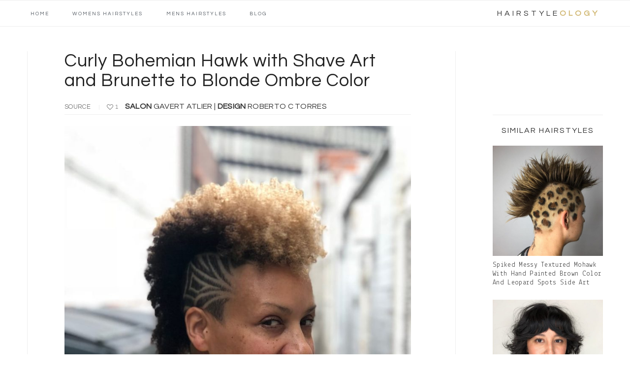

--- FILE ---
content_type: text/html; charset=UTF-8
request_url: https://hairstyleology.com/curly-bohemian-hawk-with-shave-art-and-brunette-to-blonde-ombre-color/
body_size: 9545
content:
<!DOCTYPE html>
<html lang="en-US">
<head >
<meta charset="UTF-8" />
<title>Curly Bohemian Hawk with Shave Art and Brunette to Blonde Ombre Color - The Latest Hairstyles for Men and Women (2020) - Hairstyleology</title><link rel="stylesheet" href="https://fonts.googleapis.com/css?family=Lekton%7CQuestrial%7CNothing%20You%20Could%20Do%7CIM%20Fell%20Double%20Pica%3A400%2C400italic%7CSource%20Sans%20Pro%3A300%2C300italic%2C400%2C400italic%2C600%2C600italic&#038;display=swap" /><meta name="viewport" content="width=device-width, initial-scale=1" />

	<!-- This site is optimized with the Yoast SEO Premium plugin v14.4.1 - https://yoast.com/wordpress/plugins/seo/ -->
	<meta name="robots" content="index, follow" />
	<meta name="googlebot" content="index, follow, max-snippet:-1, max-image-preview:large, max-video-preview:-1" />
	<meta name="bingbot" content="index, follow, max-snippet:-1, max-image-preview:large, max-video-preview:-1" />
	<link rel="canonical" href="https://hairstyleology.com/curly-bohemian-hawk-with-shave-art-and-brunette-to-blonde-ombre-color/" />
	<meta property="og:locale" content="en_US" />
	<meta property="og:type" content="article" />
	<meta property="og:title" content="Curly Bohemian Hawk with Shave Art and Brunette to Blonde Ombre Color - The Latest Hairstyles for Men and Women (2020) - Hairstyleology" />
	<meta property="og:description" content="source                     SALON Gavert Atlier | DESIGN Roberto C Torres Styling Tips: Apply a moisturizing, curl defining, thermal protectant to damp hair before styling. Dry hair using a diffuser to enhance curls and body. Or, you can allow hair to air dry, naturally. Apply a curl boosting, moisturizer to dry curls. Use..." />
	<meta property="og:url" content="https://hairstyleology.com/curly-bohemian-hawk-with-shave-art-and-brunette-to-blonde-ombre-color/" />
	<meta property="og:site_name" content="The Latest Hairstyles for Men and Women (2020) - Hairstyleology" />
	<meta property="article:publisher" content="https://www.facebook.com/hairstyleology/" />
	<meta property="article:published_time" content="2018-05-14T22:48:33+00:00" />
	<meta property="article:modified_time" content="2018-08-06T23:26:50+00:00" />
	<meta property="og:image" content="https://hairstyleology.com/wp-content/uploads/wsi-imageoptim-Curly-Bohemian-Hawk-with-Shave-Art-and-Brunette-to-Blonde-Ombre-Color-Short-Hairstyle.jpg" />
	<meta property="og:image:width" content="1080" />
	<meta property="og:image:height" content="1350" />
	<meta name="twitter:card" content="summary" />
	<meta name="twitter:creator" content="@hairstyleology" />
	<meta name="twitter:site" content="@hairstyleology" />
	<script type="application/ld+json" class="yoast-schema-graph">{"@context":"https://schema.org","@graph":[{"@type":"WebSite","@id":"https://hairstyleology.com/#website","url":"https://hairstyleology.com/","name":"The Latest Hairstyles for Men and Women (2020) - Hairstyleology","description":"Expert at the latest haircuts and hairstyles for men and women. The best hair tips and most helpful instructions to get you the PERFECT HAIRSTYLE.","potentialAction":[{"@type":"SearchAction","target":"https://hairstyleology.com/?s={search_term_string}","query-input":"required name=search_term_string"}],"inLanguage":"en-US"},{"@type":"ImageObject","@id":"https://hairstyleology.com/curly-bohemian-hawk-with-shave-art-and-brunette-to-blonde-ombre-color/#primaryimage","inLanguage":"en-US","url":"https://hairstyleology.com/wp-content/uploads/wsi-imageoptim-Curly-Bohemian-Hawk-with-Shave-Art-and-Brunette-to-Blonde-Ombre-Color-Short-Hairstyle.jpg","width":1080,"height":1350,"caption":"Curly Bohemian Hawk with Shave Art and Brunette to Blonde Ombre Color Short Hairstyle"},{"@type":"WebPage","@id":"https://hairstyleology.com/curly-bohemian-hawk-with-shave-art-and-brunette-to-blonde-ombre-color/#webpage","url":"https://hairstyleology.com/curly-bohemian-hawk-with-shave-art-and-brunette-to-blonde-ombre-color/","name":"Curly Bohemian Hawk with Shave Art and Brunette to Blonde Ombre Color - The Latest Hairstyles for Men and Women (2020) - Hairstyleology","isPartOf":{"@id":"https://hairstyleology.com/#website"},"primaryImageOfPage":{"@id":"https://hairstyleology.com/curly-bohemian-hawk-with-shave-art-and-brunette-to-blonde-ombre-color/#primaryimage"},"datePublished":"2018-05-14T22:48:33+00:00","dateModified":"2018-08-06T23:26:50+00:00","author":{"@id":"https://hairstyleology.com/#/schema/person/6cda550672081ff2523eb5558f92a5da"},"inLanguage":"en-US","potentialAction":[{"@type":"ReadAction","target":["https://hairstyleology.com/curly-bohemian-hawk-with-shave-art-and-brunette-to-blonde-ombre-color/"]}]},{"@type":["Person"],"@id":"https://hairstyleology.com/#/schema/person/6cda550672081ff2523eb5558f92a5da","name":"isolovey"}]}</script>
	<!-- / Yoast SEO Premium plugin. -->


<link rel='dns-prefetch' href='//fonts.googleapis.com' />
<link rel='dns-prefetch' href='//maxcdn.bootstrapcdn.com' />
<link href='https://fonts.gstatic.com' crossorigin rel='preconnect' />
<link rel="alternate" type="application/rss+xml" title="The Latest Hairstyles for Men and Women (2020) - Hairstyleology &raquo; Feed" href="https://hairstyleology.com/feed/" />
<link rel="alternate" type="application/rss+xml" title="The Latest Hairstyles for Men and Women (2020) - Hairstyleology &raquo; Comments Feed" href="https://hairstyleology.com/comments/feed/" />
<link rel="alternate" type="application/rss+xml" title="The Latest Hairstyles for Men and Women (2020) - Hairstyleology &raquo; Curly Bohemian Hawk with Shave Art and Brunette to Blonde Ombre Color Comments Feed" href="https://hairstyleology.com/curly-bohemian-hawk-with-shave-art-and-brunette-to-blonde-ombre-color/feed/" />
<style type="text/css">
img.wp-smiley,
img.emoji {
	display: inline !important;
	border: none !important;
	box-shadow: none !important;
	height: 1em !important;
	width: 1em !important;
	margin: 0 .07em !important;
	vertical-align: -0.1em !important;
	background: none !important;
	padding: 0 !important;
}
</style>
	<link rel='stylesheet' id='litespeed-cache-dummy-css'  href='https://hairstyleology.com/wp-content/plugins/litespeed-cache/assets/css/litespeed-dummy.css?ver=5.4.18' type='text/css' media='all' />
<link rel='stylesheet' id='cookd-pro-theme-css'  href='https://hairstyleology.com/wp-content/themes/cookd-pro/style.css?ver=1.0.2' type='text/css' media='all' />
<link rel='stylesheet' id='wp-block-library-css'  href='https://hairstyleology.com/wp-includes/css/dist/block-library/style.min.css?ver=5.4.18' type='text/css' media='all' />
<link rel='stylesheet' id='fc-form-css-css'  href='https://hairstyleology.com/wp-content/plugins/formcraft3/assets/css/form.min.css?ver=3.2.26' type='text/css' media='all' />
<link rel='stylesheet' id='related-posts-by-taxonomy-css'  href='https://hairstyleology.com/wp-content/plugins/related-posts-by-taxonomy/includes/assets/css/styles.css?ver=5.4.18' type='text/css' media='all' />

<link rel='stylesheet' id='dashicons-css'  href='https://hairstyleology.com/wp-includes/css/dashicons.min.css?ver=5.4.18' type='text/css' media='all' />
<link rel='stylesheet' id='font-awesome-css'  href='//maxcdn.bootstrapcdn.com/font-awesome/latest/css/font-awesome.min.css?ver=5.4.18' type='text/css' media='all' />

<link rel='stylesheet' id='genesis-extender-minified-css'  href='https://hairstyleology.com/wp-content/uploads/genesis-extender/plugin/genesis-extender-minified.css?ver=1594571980' type='text/css' media='all' />
<link rel='stylesheet' id='heart-this-css'  href='https://hairstyleology.com/wp-content/plugins/heart-this/css/heart-this.min.css?ver=0.1.0' type='text/css' media='all' />
<!--[if lt IE 9]>
<script type='text/javascript' src='https://hairstyleology.com/wp-content/themes/genesis/lib/js/html5shiv.js?ver=3.7.3'></script>
<![endif]-->
<script type='text/javascript' src='https://hairstyleology.com/wp-includes/js/jquery/jquery.js?ver=1.12.4-wp'></script>
<link rel='https://api.w.org/' href='https://hairstyleology.com/wp-json/' />
<link rel="EditURI" type="application/rsd+xml" title="RSD" href="https://hairstyleology.com/xmlrpc.php?rsd" />
<link rel="wlwmanifest" type="application/wlwmanifest+xml" href="https://hairstyleology.com/wp-includes/wlwmanifest.xml" /> 
<meta name="generator" content="WordPress 5.4.18" />
<link rel='shortlink' href='https://hairstyleology.com/?p=4824' />
<link rel="alternate" type="application/json+oembed" href="https://hairstyleology.com/wp-json/oembed/1.0/embed?url=https%3A%2F%2Fhairstyleology.com%2Fcurly-bohemian-hawk-with-shave-art-and-brunette-to-blonde-ombre-color%2F" />
<link rel="alternate" type="text/xml+oembed" href="https://hairstyleology.com/wp-json/oembed/1.0/embed?url=https%3A%2F%2Fhairstyleology.com%2Fcurly-bohemian-hawk-with-shave-art-and-brunette-to-blonde-ombre-color%2F&#038;format=xml" />

		<script>
			(function(i,s,o,g,r,a,m){i['GoogleAnalyticsObject']=r;i[r]=i[r]||function(){
			(i[r].q=i[r].q||[]).push(arguments)},i[r].l=1*new Date();a=s.createElement(o),
			m=s.getElementsByTagName(o)[0];a.async=1;a.src=g;m.parentNode.insertBefore(a,m)
			})(window,document,'script','https://hairstyleology.com/wp-content/cache/busting/google-tracking/ga-575b5480531da4d14e7453e2016fe0bc.js','ga');
			ga('create', 'UA-99444961-1', 'auto');
			ga('require', 'linkid');
			ga('set', 'anonymizeIp', true);
			ga('send', 'pageview');
		</script>

	<script>
  (function(i,s,o,g,r,a,m){i['GoogleAnalyticsObject']=r;i[r]=i[r]||function(){
  (i[r].q=i[r].q||[]).push(arguments)},i[r].l=1*new Date();a=s.createElement(o),
  m=s.getElementsByTagName(o)[0];a.async=1;a.src=g;m.parentNode.insertBefore(a,m)
  })(window,document,'script','https://www.google-analytics.com/analytics.js','ga');

  ga('create', 'UA-99444961-1', 'auto');
  ga('send', 'pageview');

</script>
<style type="text/css"> .enews .screenread {
	height: 1px;
    left: -1000em;
    overflow: hidden;
    position: absolute;
    top: -1000em;
    width: 1px; } </style><link rel="icon" href="https://hairstyleology.com/wp-content/themes/cookd-pro/images/favicon.ico" />
<link rel="pingback" href="https://hairstyleology.com/xmlrpc.php" />
<link rel="stylesheet" type="text/css" href="https://hairstyleology.com/wp-content/icons/flaticon.css">
<meta name="viewport" content="width=device-width, initial-scale=1, maximum-scale=1, user-scalable=0"/>
<meta name="msvalidate.01" content="7A54F7FA6912B1DC2082E879413D5CF8" />
<meta name="p:domain_verify" content="4990bc30a5ba48e381cab0cc33931c83"/>

<!-- "post_heart_fix" hook box styles --><style type="text/css"> .single .wp-post-image{display:none;}.source{margin-bottom:23px;}.get-this h2{margin-top:40px;margin-bottom:15px;}.entry-title{line-height:1.1;}.single .site-inner:before{margin:0px 0 -350px;}.listing-hearts{position:relative;margin-left:50px;top:7px;float:none;}.get-this h1{margin-bottom:35px;}img.centered,.aligncenter{margin:0 auto 15px;}#similar{margin-top:129px;}@media only screen and (max-width:1200px){}@media only screen and (max-width:1024px){#similar{margin-top:20px;}}@media only screen and (max-width:767px){.adjacent-entry-pagination .pagination-previous{margin-top:0;}}@media only screen and (max-width:650px){.source{text-align:left;}.entry{padding-top:40px;}}.heart-this-wrap{text-align:left;}.cookd .heart-this:before,.cookd .heart-this-wrap .heart-this:before{margin-right:9px;border-left:1px solid #EEEEEE;padding-left:15px;}.entry-content{margin-top:-20px;}@media screen and (min-width:1200px){.content{padding-left:75px;border-left:1px solid #eee;}.sidebar-primary{border-left:1px solid #eee;padding-left:75px;}}@media only screen and (max-width:690px){.pagination{display:none;}}@media only screen and (max-width:650px){.entry{padding-top:25px;}}@media only screen and (max-width:440px){.entry-title{font-size:28px;}}</style><!-- end "post_heart_fix" hook box styles -->
	<!-- "female_post_fix" hook box styles --><style type="text/css">.site-inner{background:white;}</style><!-- end "female_post_fix" hook box styles -->
			<style type="text/css" id="wp-custom-css">
			body > div.site-container > footer > div > p{
	display:none;
}		</style>
		<!-- ## NXS/OG ## --><!-- ## NXSOGTAGS ## --><!-- ## NXS/OG ## -->
</head>
<body data-rsssl=1 class="post-template-default single single-post postid-4824 single-format-standard header-full-width content-sidebar cookd mac chrome label-female-post override" itemscope itemtype="https://schema.org/WebPage"><div id="mobile_logo" class="widget-area genesis-extender-widget-area"><section id="text-12" class="widget widget_text"><div class="widget-wrap">			<div class="textwidget"><p class="site-title-mobile">
<a href="https://hairstyleology.com/">hairstyle<span>ology</span></a>
</p>
</p>
</div>
		</div></section>
</div><div class="site-container"><ul class="genesis-skip-link"><li><a href="#genesis-nav-primary" class="screen-reader-shortcut"> Skip to primary navigation</a></li><li><a href="#genesis-content" class="screen-reader-shortcut"> Skip to content</a></li><li><a href="#genesis-sidebar-primary" class="screen-reader-shortcut"> Skip to primary sidebar</a></li><li><a href="#genesis-footer-widgets" class="screen-reader-shortcut"> Skip to footer</a></li></ul><h2 class="screen-reader-text">Main navigation</h2><nav class="nav-primary" itemscope itemtype="https://schema.org/SiteNavigationElement" id="genesis-nav-primary" aria-label="Main navigation"><div class="wrap"><ul id="menu-main" class="menu genesis-nav-menu menu-primary"><li id="menu-item-16" class="menu-item menu-item-type-post_type menu-item-object-page menu-item-home menu-item-16"><a href="https://hairstyleology.com/" itemprop="url"><span itemprop="name">Home</span></a></li>
<li id="menu-item-15" class="menu-item menu-item-type-post_type menu-item-object-page menu-item-15"><a href="https://hairstyleology.com/female-hairstyles/" itemprop="url"><span itemprop="name">Womens Hairstyles</span></a></li>
<li id="menu-item-63" class="menu-item menu-item-type-post_type menu-item-object-page menu-item-63"><a href="https://hairstyleology.com/mens-hairstyles/" itemprop="url"><span itemprop="name">Mens Hairstyles</span></a></li>
<li id="menu-item-6497" class="menu-item menu-item-type-post_type menu-item-object-page menu-item-6497"><a href="https://hairstyleology.com/blog/" itemprop="url"><span itemprop="name">Blog</span></a></li>
<aside class="widget-area"><h2 class="genesis-sidebar-title screen-reader-text">Nav Social Menu</h2><section id="text-8" class="widget widget_text"><div class="widget-wrap">			<div class="textwidget"><p class="site-title">
<a href="https://hairstyleology.com/">hairstyle<span>ology</span></a>
</p>
</p>
</div>
		</div></section>
</aside></ul></div></nav><header class="site-header" itemscope itemtype="https://schema.org/WPHeader"><div class="wrap"><div class="title-area"><p class="site-title" itemprop="headline"><a href="https://hairstyleology.com/">The Latest Hairstyles for Men and Women (2020) - Hairstyleology</a></p><p class="site-description" itemprop="description">Expert at the latest haircuts and hairstyles for men and women. The best hair tips and most helpful instructions to get you the PERFECT HAIRSTYLE.</p></div></div></header><div class="site-inner"><img width="1080" height="617" src="https://hairstyleology.com/wp-content/uploads/wsi-imageoptim-Curly-Bohemian-Hawk-with-Shave-Art-and-Brunette-to-Blonde-Ombre-Color-Short-Hairstyle-1080x617.jpg" class="attachment-cookd-large size-cookd-large wp-post-image" alt="Curly Bohemian Hawk with Shave Art and Brunette to Blonde Ombre Color Short Hairstyle" /><div class="content-sidebar-wrap"><main class="content" id="genesis-content"><article class="post-4824 post type-post status-publish format-standard has-post-thumbnail category-female category-short category-balayage-ombre-color-melts category-black category-pixie-short-cuts category-eccentric category-retro-vintage category-textured-piece-y category-permed-curly category-no-bangs entry" itemscope itemtype="https://schema.org/CreativeWork"><header class="entry-header"><h1 class="entry-title" itemprop="headline">Curly Bohemian Hawk with Shave Art and Brunette to Blonde Ombre Color</h1>
</header><div class="listing-hearts">
<span class="heart-this-wrap"><a href="#" class="heart-this" id="heart-this-69692fe19c5c5" data-post-id="4824"><span>1</span></a></span></div>

	<div class="entry-content" itemprop="text"><div class="source"><a href="https://www.instagram.com/p/Bipm87eguhd/?taken-by=robertotorres.la" target="_blank" rel="noopener noreferrer">source</a>                     <strong>SALON </strong>Gavert Atlier | <strong>DESIGN </strong>Roberto C Torres</div>
<p><img class="aligncenter size-large wp-image-4831" src="https://hairstyleology.com/wp-content/uploads/wsi-imageoptim-Curly-Bohemian-Hawk-with-Shave-Art-and-Brunette-to-Blonde-Ombre-Color-Short-Hairstyle-819x1024.jpg" alt="Curly Bohemian Hawk with Shave Art and Brunette to Blonde Ombre Color Short Hairstyle" width="819" height="1024" srcset="https://hairstyleology.com/wp-content/uploads/wsi-imageoptim-Curly-Bohemian-Hawk-with-Shave-Art-and-Brunette-to-Blonde-Ombre-Color-Short-Hairstyle-819x1024.jpg 819w, https://hairstyleology.com/wp-content/uploads/wsi-imageoptim-Curly-Bohemian-Hawk-with-Shave-Art-and-Brunette-to-Blonde-Ombre-Color-Short-Hairstyle-240x300.jpg 240w, https://hairstyleology.com/wp-content/uploads/wsi-imageoptim-Curly-Bohemian-Hawk-with-Shave-Art-and-Brunette-to-Blonde-Ombre-Color-Short-Hairstyle-768x960.jpg 768w, https://hairstyleology.com/wp-content/uploads/wsi-imageoptim-Curly-Bohemian-Hawk-with-Shave-Art-and-Brunette-to-Blonde-Ombre-Color-Short-Hairstyle.jpg 1080w" sizes="(max-width: 819px) 100vw, 819px" /></p>
<div class="get-this">
<h2><b>Styling Tips:</b></h2>
</div>
<div class="get-this">
<ul>
<li class="flaticon-lotion">Apply a moisturizing, curl defining, thermal protectant to damp hair before styling.</li>
<li class="flaticon-hairdryer">Dry hair using a diffuser to enhance curls and body. Or, you can allow hair to air dry, naturally.</li>
<li class="flaticon-cream">Apply a curl boosting, moisturizer to dry curls. Use your fingers to twist and help shape curls as you go.</li>
<li class="flaticon-comb-3">To create more volume, use a hair pick to lift and pull hair along your roots, as you shape and style hair. Use clips, if needed, to pin areas of hair out of the way, to create a more defined outline to the mohawk.</li>
</ul>
<div class="video">
<h2><b>similar hairstyle video tutorial:</b></h2>
</div>
<p><iframe width="200" height="113" src="https://www.youtube.com/embed/pcZccLKKQWU?feature=oembed" frameborder="0" allow="autoplay; encrypted-media" allowfullscreen></iframe></p>
</div>
<!--<rdf:RDF xmlns:rdf="http://www.w3.org/1999/02/22-rdf-syntax-ns#"
			xmlns:dc="http://purl.org/dc/elements/1.1/"
			xmlns:trackback="http://madskills.com/public/xml/rss/module/trackback/">
		<rdf:Description rdf:about="https://hairstyleology.com/curly-bohemian-hawk-with-shave-art-and-brunette-to-blonde-ombre-color/"
    dc:identifier="https://hairstyleology.com/curly-bohemian-hawk-with-shave-art-and-brunette-to-blonde-ombre-color/"
    dc:title="Curly Bohemian Hawk with Shave Art and Brunette to Blonde Ombre Color"
    trackback:ping="https://hairstyleology.com/curly-bohemian-hawk-with-shave-art-and-brunette-to-blonde-ombre-color/trackback/" />
</rdf:RDF>-->
</div><footer class="entry-footer"></footer></article><div class="adjacent-entry-pagination pagination"><div class="pagination-previous alignleft"><a href="https://hairstyleology.com/blonde-sun-kissed-shag-with-curtain-bangs-and-undone-wavy-texture/" rel="prev">&#x000AB; Blonde Sun Kissed Shag with Curtain Bangs and Undone Wavy Texture</a></div><div class="pagination-next alignright"><a href="https://hairstyleology.com/dark-blonde-ombre-lob-with-messy-straight-beach-texture-and-long-side-swept-bangs/" rel="next">Dark Blonde Ombre Lob with Messy Straight Beach Texture and Long Side Swept Bangs &#x000BB;</a></div></div></main><aside class="sidebar sidebar-primary widget-area" role="complementary" aria-label="Primary Sidebar" itemscope itemtype="https://schema.org/WPSideBar" id="genesis-sidebar-primary"><h2 class="genesis-sidebar-title screen-reader-text">Primary Sidebar</h2><div id="similar" class="widget-area genesis-extender-widget-area sidebar sidebar-primary widget-area"><section id="related-posts-by-taxonomy-2" class="widget related_posts_by_taxonomy"><div class="widget-wrap">
<h3 class="widgettitle widget-title">Similar Hairstyles</h3>
<style type="text/css">
			#rpbt-related-gallery-1 {
				margin: auto;
			}
			#rpbt-related-gallery-1 .gallery-item {
				float: left;
				margin-top: 10px;
				text-align: center;
				width: 100%;
			}
			#rpbt-related-gallery-1 img {
				border: 2px solid #cfcfcf;
			}
			#rpbt-related-gallery-1 .gallery-caption {
				margin-left: 0;
			}
			/* see gallery_shortcode() in wp-includes/media.php */
		</style>
		<div id='rpbt-related-gallery-1' class='gallery related-gallery related-galleryid-4824 gallery-columns-1 gallery-size-cookd-grid'><dl class='gallery-item' role='figure' aria-label='Gallery image with caption: Spiked Messy Textured Mohawk with Hand Painted Brown Color and Leopard Spots Side Art'>
			<dt class='gallery-icon portrait'>
				<a href='https://hairstyleology.com/spiked-messy-textured-mohawk-with-hand-painted-brown-color-and-leopard-spots-side-art/'><img width="580" height="580" src="https://hairstyleology.com/wp-content/uploads/wsi-imageoptim-Spiked-Messy-Textured-Mohawk-with-Hand-Painted-Brown-Color-and-Leopard-Spots-Side-Art-Eccentric-Punk-Halloween-Hairstyle-580x580.jpg" class="attachment-cookd-grid size-cookd-grid" alt="Spiked Messy Textured Mohawk with Hand Painted Brown Color and Leopard Spots Side Art Eccentric Punk Halloween Hairstyle" aria-describedby="rpbt-related-gallery-1-6362" srcset="https://hairstyleology.com/wp-content/uploads/wsi-imageoptim-Spiked-Messy-Textured-Mohawk-with-Hand-Painted-Brown-Color-and-Leopard-Spots-Side-Art-Eccentric-Punk-Halloween-Hairstyle-580x580.jpg 580w, https://hairstyleology.com/wp-content/uploads/wsi-imageoptim-Spiked-Messy-Textured-Mohawk-with-Hand-Painted-Brown-Color-and-Leopard-Spots-Side-Art-Eccentric-Punk-Halloween-Hairstyle-60x60.jpg 60w" sizes="(max-width: 580px) 100vw, 580px" /></a>
			</dt>
				<dd class='wp-caption-text gallery-caption' id='rpbt-related-gallery-1-6362'>
				<span class="rpbt-screen-reader-text">Gallery image with caption: </span>Spiked Messy Textured Mohawk with Hand Painted Brown Color and Leopard Spots Side Art
				</dd></dl><br style="clear: both" /><dl class='gallery-item' role='figure' aria-label='Gallery image with caption: Black Curly Bob with Feathered Curtain Bangs and Messy Natural Texture'>
			<dt class='gallery-icon portrait'>
				<a href='https://hairstyleology.com/black-curly-bob-with-feathered-curtain-bangs-and-messy-natural-texture/'><img width="580" height="580" src="https://hairstyleology.com/wp-content/uploads/wsi-imageoptim-Black-Curly-Bob-with-Feathered-Curtain-Bangs-and-Messy-Natural-Texture-Short-Fall-Hairstyle-580x580.jpg" class="attachment-cookd-grid size-cookd-grid" alt="Black Curly Bob with Feathered Curtain Bangs and Messy Natural Texture Short Fall Hairstyle" aria-describedby="rpbt-related-gallery-1-5978" srcset="https://hairstyleology.com/wp-content/uploads/wsi-imageoptim-Black-Curly-Bob-with-Feathered-Curtain-Bangs-and-Messy-Natural-Texture-Short-Fall-Hairstyle-580x580.jpg 580w, https://hairstyleology.com/wp-content/uploads/wsi-imageoptim-Black-Curly-Bob-with-Feathered-Curtain-Bangs-and-Messy-Natural-Texture-Short-Fall-Hairstyle-60x60.jpg 60w" sizes="(max-width: 580px) 100vw, 580px" /></a>
			</dt>
				<dd class='wp-caption-text gallery-caption' id='rpbt-related-gallery-1-5978'>
				<span class="rpbt-screen-reader-text">Gallery image with caption: </span>Black Curly Bob with Feathered Curtain Bangs and Messy Natural Texture
				</dd></dl><br style="clear: both" /><dl class='gallery-item' role='figure' aria-label='Gallery image with caption: Angled Flattop Mohawk with Blonde Crimped Length'>
			<dt class='gallery-icon landscape'>
				<a href='https://hairstyleology.com/angled-flattop-mohawk-with-blonde-crimped-length/'><img width="580" height="580" src="https://hairstyleology.com/wp-content/uploads/wsi-imageoptim-Angled-Flattop-Mohawk-with-Blonde-Crimped-Lengths-Short-Hairstyle-580x580.jpg" class="attachment-cookd-grid size-cookd-grid" alt="Angled Flattop Mohawk with Blonde Crimped Lengths Short Hairstyle" aria-describedby="rpbt-related-gallery-1-4587" srcset="https://hairstyleology.com/wp-content/uploads/wsi-imageoptim-Angled-Flattop-Mohawk-with-Blonde-Crimped-Lengths-Short-Hairstyle-580x580.jpg 580w, https://hairstyleology.com/wp-content/uploads/wsi-imageoptim-Angled-Flattop-Mohawk-with-Blonde-Crimped-Lengths-Short-Hairstyle-300x300.jpg 300w, https://hairstyleology.com/wp-content/uploads/wsi-imageoptim-Angled-Flattop-Mohawk-with-Blonde-Crimped-Lengths-Short-Hairstyle-768x768.jpg 768w, https://hairstyleology.com/wp-content/uploads/wsi-imageoptim-Angled-Flattop-Mohawk-with-Blonde-Crimped-Lengths-Short-Hairstyle-1024x1024.jpg 1024w, https://hairstyleology.com/wp-content/uploads/wsi-imageoptim-Angled-Flattop-Mohawk-with-Blonde-Crimped-Lengths-Short-Hairstyle-60x60.jpg 60w, https://hairstyleology.com/wp-content/uploads/wsi-imageoptim-Angled-Flattop-Mohawk-with-Blonde-Crimped-Lengths-Short-Hairstyle.jpg 1080w" sizes="(max-width: 580px) 100vw, 580px" /></a>
			</dt>
				<dd class='wp-caption-text gallery-caption' id='rpbt-related-gallery-1-4587'>
				<span class="rpbt-screen-reader-text">Gallery image with caption: </span>Angled Flattop Mohawk with Blonde Crimped Length
				</dd></dl><br style="clear: both" /><dl class='gallery-item' role='figure' aria-label='Gallery image with caption: Fringed Undercut with Tousled Curls and Brunette Color Melt Ombre'>
			<dt class='gallery-icon portrait'>
				<a href='https://hairstyleology.com/fringed-undercut-with-tousled-curls-and-brunette-color-melt-ombre/'><img width="580" height="580" src="https://hairstyleology.com/wp-content/uploads/wsi-imageoptim-Fringed-Undercut-with-Tousled-Curls-and-Brunette-Color-Melt-Ombre-Short-Hairstyle-580x580.jpg" class="attachment-cookd-grid size-cookd-grid" alt="Fringed Undercut with Tousled Curls and Brunette Color Melt Ombre Short Hairstyle" aria-describedby="rpbt-related-gallery-1-4162" srcset="https://hairstyleology.com/wp-content/uploads/wsi-imageoptim-Fringed-Undercut-with-Tousled-Curls-and-Brunette-Color-Melt-Ombre-Short-Hairstyle-580x580.jpg 580w, https://hairstyleology.com/wp-content/uploads/wsi-imageoptim-Fringed-Undercut-with-Tousled-Curls-and-Brunette-Color-Melt-Ombre-Short-Hairstyle-60x60.jpg 60w" sizes="(max-width: 580px) 100vw, 580px" /></a>
			</dt>
				<dd class='wp-caption-text gallery-caption' id='rpbt-related-gallery-1-4162'>
				<span class="rpbt-screen-reader-text">Gallery image with caption: </span>Fringed Undercut with Tousled Curls and Brunette Color Melt Ombre
				</dd></dl><br style="clear: both" />
		</div>
</div></section></div><div id="female_post_view_more" class="widget-area genesis-extender-widget-area"><section id="text-11" class="widget widget_text"><div class="widget-wrap">			<div class="textwidget"><a href="female-hairstyles">view more »</a></div>
		</div></section>
</div></aside></div></div><div class="footer-widgets" id="genesis-footer-widgets"><h2 class="genesis-sidebar-title screen-reader-text">Footer</h2><div class="wrap"><div class="widget-area footer-widgets-1 footer-widget-area"><section id="text-9" class="widget widget_text"><div class="widget-wrap"><h3 class="widgettitle widget-title">let&#8217;s be friends</h3>
			<div class="textwidget"><p>Follow us for DAILY Hairstyle inspirations and expert styling advice to help you get the PERFECT HAIRSTYLE!</p>
<ul>
<li><a class="fa fa-facebook" aria-hidden="true" href="https://www.facebook.com/hairstyleology" target="_blank" rel="noopener noreferrer"></a>
</li>
<li><a class="fa fa-instagram" aria-hidden="true" href="https://www.instagram.com/hairstyleology" target="_blank" rel="noopener noreferrer"></a>
</li>
<li><a class="fa fa-pinterest-p" aria-hidden="true" href="https://www.pinterest.com/hairstyleology/" target="_blank" rel="noopener noreferrer"></a>
</li>
</ul>
</div>
		</div></section>
</div></div></div><footer class="site-footer" itemscope itemtype="https://schema.org/WPFooter"><div class="wrap"><p>Copyright&#x000A9;&nbsp;2026 &middot; <a href="http://feastdesignco.com/cookd/">Cookd Pro Theme</a> by <a href="http://feastdesignco.com/">Shay Bocks</a></p><div id="footer" class="widget-area genesis-extender-widget-area"><section id="text-5" class="widget widget_text"><div class="widget-wrap">			<div class="textwidget"><p>copyright © 2024 hairstyleology.com</p>
</div>
		</div></section>
<section id="nav_menu-3" class="widget widget_nav_menu"><div class="widget-wrap"><div class="menu-site-map-container"><ul id="menu-site-map" class="menu"><li id="menu-item-47" class="menu-item menu-item-type-post_type menu-item-object-page menu-item-47"><a href="https://hairstyleology.com/about/" itemprop="url">About</a></li>
<li id="menu-item-48" class="menu-item menu-item-type-post_type menu-item-object-page menu-item-48"><a href="https://hairstyleology.com/contact/" itemprop="url">Contact</a></li>
<li id="menu-item-49" class="menu-item menu-item-type-post_type menu-item-object-page menu-item-49"><a href="https://hairstyleology.com/privacy/" itemprop="url">Privacy</a></li>
<li id="menu-item-50" class="menu-item menu-item-type-post_type menu-item-object-page menu-item-50"><a href="https://hairstyleology.com/terms/" itemprop="url">Terms of Use</a></li>
</ul></div></div></section>
</div></div></footer></div><!-- Yandex.Metrika counter --> <script type="text/javascript"> (function (d, w, c) { (w[c] = w[c] || []).push(function() { try { w.yaCounter45242550 = new Ya.Metrika({ id:45242550, clickmap:true, trackLinks:true, accurateTrackBounce:true, webvisor:true, trackHash:true }); } catch(e) { } }); var n = d.getElementsByTagName("script")[0], s = d.createElement("script"), f = function () { n.parentNode.insertBefore(s, n); }; s.type = "text/javascript"; s.async = true; s.src = "https://mc.yandex.ru/metrika/watch.js"; if (w.opera == "[object Opera]") { d.addEventListener("DOMContentLoaded", f, false); } else { f(); } })(document, window, "yandex_metrika_callbacks"); </script> <noscript><div><img src="https://mc.yandex.ru/watch/45242550" style="position:absolute; left:-9999px;" alt="" /></div></noscript> <!-- /Yandex.Metrika counter -->

<script src="//z-na.amazon-adsystem.com/widgets/onejs?MarketPlace=US&adInstanceId=099dfe5c-37f9-4875-a5fc-306093f78340"></script><script type='text/javascript' src='https://hairstyleology.com/wp-content/themes/genesis/lib/js/skip-links.js?ver=2.5.0' defer></script>
<script type='text/javascript' src='https://hairstyleology.com/wp-content/themes/cookd-pro/js/general.js?ver=1.0.2' defer></script>
<script type='text/javascript'>
/* <![CDATA[ */
var heartThis = {"ajaxURL":"https:\/\/hairstyleology.com\/wp-admin\/admin-ajax.php","ajaxNonce":"245eba9c77"};
/* ]]> */
</script>
<script type='text/javascript' src='https://hairstyleology.com/wp-content/plugins/heart-this/js/heartThis.pkgd.min.js?ver=0.1.0' defer></script>
<script type='text/javascript' src='https://hairstyleology.com/wp-includes/js/wp-embed.min.js?ver=5.4.18' defer></script>
</body></html>


<!-- Page cached by LiteSpeed Cache 7.6.2 on 2026-01-15 18:20:17 -->
<!-- This website is like a Rocket, isn't it? Performance optimized by WP Rocket. Learn more: https://wp-rocket.me -->

--- FILE ---
content_type: text/css; charset=UTF-8
request_url: https://hairstyleology.com/wp-content/uploads/genesis-extender/plugin/genesis-extender-minified.css?ver=1594571980
body_size: 2997
content:
/* Combined & Minified CSS
------------------------------------------------------------ */
  .clearfix:after{visibility:hidden;display:block;height:0;font-size:0;line-height:0;content:" ";clear:both;}.clearfix{display:block;} * html .clearfix{height:1%;} *:first-child + html .clearfix{min-height:1%;} #ez-home-container-wrap{clear:both;}.ez-home-container-area{margin:0 0 20px;clear:both;}.ez-home-bottom{margin:0;}.ez-only{width:100%;margin:0 0 20px;float:left;clear:both;}body{font-family:Lekton;font-size:16px;color:#333333!important;} h1,h2,h3,h4,h5,h6{font-family:Questrial;color:inherit;letter-spacing:1px;line-height:1.4;margin:0;padding:0;text-transform:none;}h1{font-size:40px;}h2{font-size:28px;line-height:26px;}.center{text-align:center;} .nav-primary{background:white;font-family:"Questrial";}@media only screen and (max-width:1200px){.site-title{margin-top:25px!important;}.genesis-nav-menu .menu-item{border-color:#EEEEEE;}}@media only screen and (max-width:940px){.menu-toggle{background:white;}}.genesis-nav-menu .current-menu-item > a{background:#222222;color:white}.genesis-nav-menu{background:#fff;clear:both;padding:0;text-align:left;width:100%;}.nav-primary .wrap{max-width:1200px;}.sidebar-secondary{width:240px;letter-spacing:0;} .genesis-nav-menu a{margin-top:15px!important;}.genesis-nav-menu .widget-area{float:right;}.genesis-nav-menu .textwidget a{display:inline;}.genesis-nav-menu .widget-area a:hover{background:none;border:none;}            #text-2{background-color:#222;}.featured-content .select img{min-width:100%;}.one-half{width:50%;margin-left:0%}.intro-text p{width:735px;margin:0 auto;margin-top:24px;}.home-middle .featured-content{margin:0 auto;max-width:1170px;margin-top:35px;}#featured-post-3{margin-top:85px;}.points{}.home-middle .one-third{padding:0 25px;}.home-middle .first{padding-left:0;}.home-middle .odd{padding:0;}.home-middle .one-third p{margin:0px;margin-top:12px;padding-bottom:12px;} .one-third [class^="flaticon-"]:before,[class*=" flaticon-"]:before,[class^="flaticon-"]:after,[class*=" flaticon-"]:after{font-family:Flaticon;font-size:45px!important;font-style:normal;color:#D1B874;position:relative;top:0px;right:0px;display:table-cell;table-layout:fixed;}#text-3{padding-top:85px;background-color:#222;color:#F5F5F5;}#text-4{padding-top:35px;background-color:#222;color:#F5F5F5;}#text-4 h2{padding-right:20px;padding-left:20px;}              .home-middle:after{background:none repeat scroll 0% 0% #222;content:"";display:block;float:none;height:460px;margin:0 0px -130px;position:relative;transform:skew(0deg,5deg);width:100%;z-index:-1;bottom:330px;} @media only screen and (max-width:940px){h1{font-size:30px;line-height:1.2;}.home-middle .featured-content{margin-top:0;}.intro-text p{width:100%;margin-top:10px;padding-left:5%;padding-right:5%;}#text-3{padding-top:55px;}#text-4{padding-top:40px;}.home-middle:after{margin:0 0px -310px;bottom:410px;}#featured-post-3{margin-top:35px;}.featured-content .widgettitle{padding-left:50px;padding-right:50px;}.footer-widgets{margin-top:20px;margin-bottom:35px!important;padding:20px 0;}.footer-widgets-1 .widgettitle{line-height:1.2;}.footer-widgets:before{margin:0px 0 -290px;}}#featured-post-8{margin-bottom:75px;}.featured-content .widgettitle{font-size:16px;font-family:Questrial;text-align:center;border-top:1px solid #EEEEEE;padding-top:15px;padding-bottom:5px;letter-spacing:2px;color:#333333;}.middle-border{border-right:1px solid #3F3F3F;border-left:1px solid #3F3F3F;}img.centered,.aligncenter{margin:0px;}@media only screen and (max-width:1023px){.entry{padding:0;}}.simple-grid.one-fourth .entry-title{font-size:inherit;bottom:31px;position:relative;max-width:80%;}.entry-meta{border-top:1px solid #EEEEEE;font-size:10px;letter-spacing:1px;text-align:right;padding-top:10px;}.simple-grid .entry-meta{border-bottom:none;margin:7px 0;}.entry-time:after,.entry-meta .heart-this:after{border-right:1px solid #EEEEEE;right:57px;margin-right:-12px;padding-right:0px;position:relative;}.cookd .heart-this-wrap .heart-this{color:#767676;}.cookd .heart-this-wrap .heart-this.active{color:#D1B874;}.entry-time:after,.entry-meta .heart-this:after{height:22px;}@media only screen and (max-width:767px){.middle-border{border:none;}} .site-header{display:none;}.site-title span{font-weight:900;color:#D1B874;}.title-area{display:none;}.site-title a{font-family:Questrial;color:#333333;border:none;}.site-title{font-size:16px;font-weight:400;letter-spacing:5px;margin:15px 0 0;text-transform:uppercase;}.site-title-mobile span{font-weight:900;color:#D1B874;}.site-title-mobile a{font-family:Questrial;color:#333333;border:none;}.site-title-mobile{font-size:14px;font-weight:400;letter-spacing:4px;margin:16px 0 0;text-transform:uppercase;text-align:center;line-height:1;}.site-description{height:0;text-indent:0;letter-spacing:3.8px;font-size:14px;font-family:Nothing You Could Do;color:#333333;font-weight:900;margin-top:3px;display:none;}.site-header .widget-area{text-align:center;width:100%;padding:10px 0 30px;}@media only screen and (min-width:940px){#mobile_logo{display:none;}}@media only screen and (max-width:940px){.nav-primary .widget-area{display:none;}}@media only screen and (max-width:1200px){.alt-sidebar-content .site-inner{max-width:960px;overflow:visible;}}@media only screen and (max-width:1023px){.site-header{padding:10px 0;}}@media only screen and (max-width:1023px){.site-description,.site-title{text-align:center!important;}} .facetwp-checkbox{text-transform:lowercase;margin-bottom:0!important;background-position:95% 50%!important;padding-left:0!important;margin-right:10px !important;}.facetwp-dropdown{border:solid 1px #F5F5F5;text-transform:lowercase;font-size:16px;background:white;color:#333333;}#new_filter .widgettitle{text-decoration:underline;padding-right:10px;color:#888888;}#mens_filters .widgettitle{text-decoration:underline;padding-right:10px;}.sidebar .widget{margin-bottom:15px;}                                                                                                .footer-widgets-1 .widget{color:#F5F5F5;text-align:center;}.footer-widgets-1 .widgettitle{color:#F5F5F5;font-size:28px;letter-spacing:3px;margin-bottom:20px;font-family:Questrial;}.footer-widgets ul li{display:inline;font-size:20px;}.footer-widgets ul{margin-top:25px;}.footer-widgets a{color:#D1B874;}.footer-widgets a:hover{color:#F5F5F5;}.footer-widgets ul li:not(:first-child){margin-left:30px;}.footer-widgetsa:hover{color:#D1B874;background:transparent;}.footer-widgets:before{background:#222;content:"";display:block;float:none;height:395px;margin:0px 0 -265px;position:relative;-ms-transform:skew(0deg,5deg);-webkit-transform:skew(0deg,5deg);transform:skew(0deg,5deg);width:100%;z-index:-1;}.footer-widgets{background:transparent;margin-bottom:85px;padding:45px 0;font-size:16px;}#footer{font-family:"Questrial";}@media only screen and (min-width:767px){.footer-widgets{margin-top:150px;}}.footer-widgets-1{padding:0 0px;margin:0 auto;max-width:470px;border-bottom:none;}.footer-widgets .wrap{margin:0 auto;width:100%;}@media only screen and (max-width:940px){#text-18{float:none;}#nav_menu-11{float:none;margin-top:10px;}} .site-footer{margin-top:0px;background:#222222;color:#F5F5F5;border-top:1px solid #3F3F3F;letter-spacing:2px;font-size:10px;text-transform:uppercase;padding:0px 0;text-align:none;}#nav_menu-3{float:right;}#nav_menu-3 li{display:inline-block;margin-bottom:0;}#nav_menu-3 li:not(:first-child){padding-left:20px;}.site-footer a{color:#F5F5F5;}.site-footer .wrap{margin:0 auto;max-width:1170px;width:100%;}#footer{border:none;clear:both;margin-bottom:0;padding:20px 20px;width:100%;}#text-5{float:left}@media only screen and (max-width:767px){#text-5{text-align:center;float:none;}#nav_menu-3{float:none;margin-top:10px;}}.site-footer:before{background:#222222;content:"";display:block;height:250px;margin-top:-190px;position:absolute;right:0;left:0;-ms-transform:none;-webkit-transform:none;transform:none;width:100%;z-index:-1;}//  .facetwp-facet-search{margin-top:15px;}.facetwp-facet-search{margin-top:-17px;}.facetwp-btn{padding-right:0px;position:absolute;cursor:pointer;opacity:0.4;margin-top:-5px;display:none;}input,select,textarea{color:#767676;font-weight:300;letter-spacing:.5px;width:220px;font-size:15px;padding:0px;border:none;}input.facetwp-search::-webkit-input-placeholder{text-transform:uppercase;font-weight:900;color:#333333;}input.facetwp-search::-moz-input-placeholder{text-transform:uppercase;font-weight:900;color:#333333;}input.facetwp-search::-ms-input-placeholder{text-transform:uppercase;font-weight:900;color:#333333;}input.facetwp-search::-moz-input-placeholder{text-transform:uppercase;font-weight:900;color:#333333;}input{border-bottom:1px solid #333333;} .entry-title a{text-transform:capitalize;letter-spacing:.5;font-family:Lekton;}.entry-title{line-height:1.3;}img.alignleft,.wp-caption.alignleft{border-top:1px solid transparent;border-top-color:rgba(0,0,0,0.1);padding-top:20px;}img.alignleft{  margin:11px 20px 10px 0;}.simple-grid.one-third .entry-title,.simple-grid.one-fourth .entry-title,.simple-grid.one-sixth .entry-title{font-size:inherit;height:0;width:100%;margin-bottom:55px;letter-spacing:.5px;}.cookd .heart-this:after{          display:none;}.cookd .heart-this:before,.cookd .heart-this-wrap .heart-this:before{margin-right:9px;}.listing-hearts{position:relative;left:20px;bottom:2px;float:right;padding-right:20px;}.grid-image-1,.simple-grid .entry-image-link{background:transparent;border-bottom:0;display:block;}.grid-image-1:hover,.simple-grid .entry-image-link:hover{background:#D1B874;}.grid-image,.simple-grid .entry-image-link{background:#fafafa;border-bottom:0;display:block;}.grid-image:hover,.simple-grid .entry-image-link:hover{background:transparent;}.grid-image:hover img,.simple-grid .entry-image-link:hover img{opacity:0.77;}.one-third{margin-bottom:85px;}.navigation{padding-top:15px;}.pagination{margin:0;padding-top:30px;}.pagination .nav-links .page-numbers.current{color:#D1B874;}@media only screen and (max-width:1200px){.one-third{margin-bottom:50px;}}@media only screen and (max-width:767px){.alignleft,img.alignleft{float:left;margin:0 auto 20px;}}@media only screen and (max-width:440px){.alignleft,img.alignleft{margin:40px auto 15px;}} .site-inner{margin-top:0;}.single .site-inner:before{background:#222;margin:0px 0 -340px;}.single .site-container:before{background:#222;height:250px;}.source{border-bottom:1px solid #EEEEEE;text-transform:uppercase;margin-bottom:20px;padding-bottom:2px;font-family:"Questrial";}.source a{color:#767676;font-size:13px;font-style:normal;background:transparent;}.source a:hover{color:#222222;background-color:transparent;}.get-this h1{font-size:40px;line-height:42px;padding-top:5px;text-transform:capitalize;}.get-this h2{text-transform:capitalize;margin-bottom:5px!important;margin-top:35px;font-size:20px;}.get-this ul li{list-style-type:none;line-height:26px;padding-top:10px;padding-bottom:40px;text-align:justify;border-bottom:1px solid #eee;}.get-this ul li:last-child{border-bottom:none;}.get-this ul li:first-child{padding-top:5px;}[class^="flaticon-"]:before,[class*=" flaticon-"]:before,[class^="flaticon-"]:after,[class*=" flaticon-"]:after{font-family:Flaticon;font-size:40px!important;font-style:normal;color:#D7D7D7;position:relative;top:25px;right:55px;display:table;table-layout:fixed;}[class^="flaticon-"]:before,[class*=" flaticon-"]:before,[class^="flaticon-"]:after,[class*=" flaticon-"]:after{margin-left:0!important;}          .entry-content ol,.entry-content p,.entry-content ul,.quote-caption{margin-bottom:0px;}.entry-content ul{margin-left:30px;}.suggested{margin-top:10px;}.suggested a{text-decoration:underline;font-weight:900;color:#D1B874;font-style:normal;}.suggested a:hover{background:none;color:black;}.pagination{margin:0;}.adjacent-entry-pagination .pagination-previous{border-right:1px solid #eee;}.adjacent-entry-pagination a{padding-top:50px;}.adjacent-entry-pagination .pagination-previous,.adjacent-entry-pagination .pagination-next{border-top:none;}.pagination a{color:#D1B874;}.pagination a:hover{color:black;}.adjacent-entry-pagination a{display:block; padding:35px 60px 35px 60px;}#gallery-1 img{border:none!important;border-top:1px solid #EEEEEE!important;padding-top:20px;}.entry-content a,.site-title a,.sidebar a{border-bottom:none;}.sidebar a{color:#D1B874;text-decoration:underline;}.sidebar a:hover{color:black;}.entry-content a,.site-title a,.sidebar a:hover{border-bottom:none;}.gallery img{border:none;padding:0;}.wp-caption-text{font-size:inherit;font-style:normal;margin:0;text-align:left;text-transform:capitalize;line-height:1.3;}.gallery-item{margin-bottom:15px;}#similar{margin-top:33px;}#similar .widgettitle{font-size:16px;font-family:inherit;text-align:center;border-top:1px solid #EEEEEE;padding-top:20px;padding-bottom:0px;letter-spacing:2px;color:#333333;font-family:"Questrial";}@media only screen and (max-width:650px){.single .site-container:before{display:none;}.single .site-inner:before{display:none;}.site-inner{margin:0;}.get-this ul li{text-align:inherit;}.source{text-align:right;}.single .wp-post-image{margin:0;}.pagination{margin:15px 0;}.adjacent-entry-pagination .pagination-previous{border-right:none;border-bottom:1px solid #eee;}}.video{margin-top:45px;margin-bottom:20px;} .single .wp-post-image{display:none;} @media only screen and (max-width:1023px){#mens_filters .widgettitle{padding-left:5%;}#new_filter .widgettitle{padding-left:5%;}.sidebar .widget{margin-bottom:0px;}.facetwp-dropdown{width:100%;}.cookd .facetwp-facet{text-align:left;padding-left:5%;padding-right:5%;}#cookd-facet-3,#cookd-facet-6{display:none;}.facetwp-checkbox{padding:0 5%;border-bottom:1px solid #F5F5F5;background-position:95% 50%!important;padding-left:16px!important;}.simple-grid.one-third .entry-title{width:100%;height:100%;margin-bottom:-5px;}.pagination{padding-top:30px;}.sidebar .widget{padding:5px 0;}.sidebar-secondary{width:100%;margin-bottom:10px;padding:0;}.facetwp-loading{margin-left:47%;}}@media only screen and (max-width:560px){.sidebar-secondary{margin-bottom:-30px;}} html .formcraft-css{font-size:16px;margin-top:35px;margin-bottom:100px;}.formcraft-css{font-family:inherit;}.formcraft-css .fc-form.fc-form-1 .form-element .submit-cover .submit-button .text{letter-spacing:2px;text-shadow:none!important;}html .formcraft-css .fc-form .form-element .submit-cover .submit-button{border-radius:0;}html .formcraft-css .fc-form .final-success{color:#222222;padding:200px 30px 200px;} .cookd .facetwp .button{border:0;font-family:"Source Sans Pro",sans-serif;font-size:11px;text-transform:uppercase;padding:0;background:none;color:#D1B874;line-height:45px;}.cookd .facetwp .button:hover{color:#D1B874;}.fs-option,.facetwp-checkbox{font-size:14px;}.wp-caption-text{font-size:14px;}.cookd .facetwp-facet{margin-bottom:5px;}.fs-search input[type="search"]{display:none;}@media only screen and (max-width:1023px){.facetwp-type-fselect .fs-wrap{width:100%!important;}.facetwp-type-fselect .fs-dropdown{width:90% !important;}.cookd .facetwp .button{padding-left:5%;}}.products h2{margin-top:40px;margin-bottom:15px;line-height:26px;font-size:20px;}.products ul{margin-left:30px;font-size:18px;}.products ul li{list-style-type:decimal-leading-zero;text-decoration:underline;}.video{margin-top:0px;}.video h2{margin-top:10px!important;margin-bottom:25px!important;}.products ul li a{color:#D1B874;font-style:normal;}.fs-dropdown .fs-options{max-height:300px!important;}#rpbt-related-gallery-1 img{border:none!important;}  